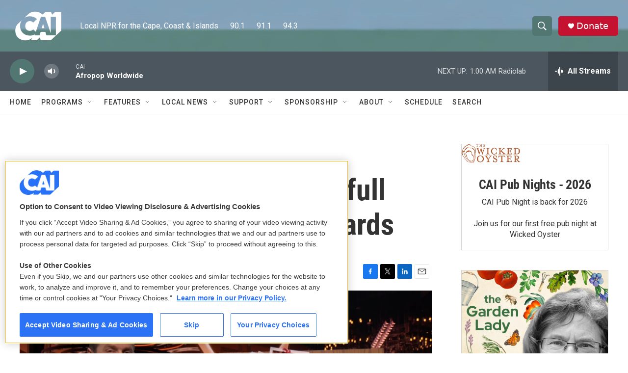

--- FILE ---
content_type: text/html; charset=utf-8
request_url: https://www.google.com/recaptcha/api2/aframe
body_size: 267
content:
<!DOCTYPE HTML><html><head><meta http-equiv="content-type" content="text/html; charset=UTF-8"></head><body><script nonce="KztenLBSNw_qRLiI382Mgw">/** Anti-fraud and anti-abuse applications only. See google.com/recaptcha */ try{var clients={'sodar':'https://pagead2.googlesyndication.com/pagead/sodar?'};window.addEventListener("message",function(a){try{if(a.source===window.parent){var b=JSON.parse(a.data);var c=clients[b['id']];if(c){var d=document.createElement('img');d.src=c+b['params']+'&rc='+(localStorage.getItem("rc::a")?sessionStorage.getItem("rc::b"):"");window.document.body.appendChild(d);sessionStorage.setItem("rc::e",parseInt(sessionStorage.getItem("rc::e")||0)+1);localStorage.setItem("rc::h",'1769922674253');}}}catch(b){}});window.parent.postMessage("_grecaptcha_ready", "*");}catch(b){}</script></body></html>